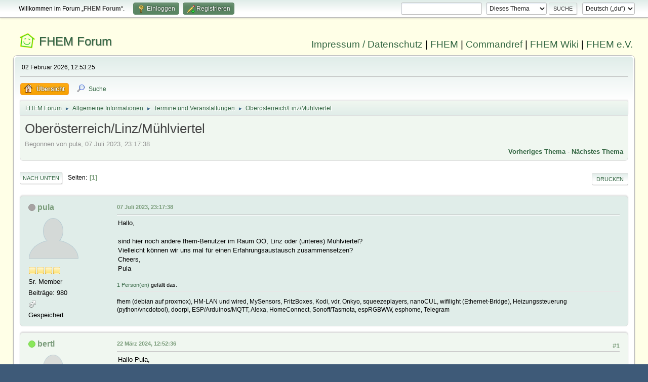

--- FILE ---
content_type: text/html; charset=UTF-8
request_url: https://forum.fhem.de/index.php?PHPSESSID=m7triu0mpho9at22n1iek5aet8&topic=134203.0
body_size: 6357
content:
<!DOCTYPE html>
<html lang="de-DE">
<head>
	<meta charset="UTF-8">
	<link rel="stylesheet" href="https://forum.fhem.de/Themes/fhem-Curve2-or/css/minified_797187c1393dbb248061534538733c85.css?smf214_1735572118">
	<style>
	.postarea .bbc_img, .list_posts .bbc_img, .post .inner .bbc_img, form#reported_posts .bbc_img, #preview_body .bbc_img { max-width: min(100%,1024px); }
	
	.postarea .bbc_img, .list_posts .bbc_img, .post .inner .bbc_img, form#reported_posts .bbc_img, #preview_body .bbc_img { max-height: 1024px; }
	
	</style><link rel="stylesheet" href="/Themes/core/css/all.min.css">
	<script>
		var smf_theme_url = "https://forum.fhem.de/Themes/fhem-Curve2-or";
		var smf_default_theme_url = "https://forum.fhem.de/Themes/default";
		var smf_images_url = "https://forum.fhem.de/Themes/fhem-Curve2-or/images";
		var smf_smileys_url = "https://forum.fhem.de/Smileys";
		var smf_smiley_sets = "fugue,alienine";
		var smf_smiley_sets_default = "fugue";
		var smf_avatars_url = "https://forum.fhem.de/avatars";
		var smf_scripturl = "https://forum.fhem.de/index.php?PHPSESSID=m7triu0mpho9at22n1iek5aet8&amp;";
		var smf_iso_case_folding = false;
		var smf_charset = "UTF-8";
		var smf_session_id = "05a85be31dba8a8e68e9acb3fc9b2e0e";
		var smf_session_var = "d3189998";
		var smf_member_id = 0;
		var ajax_notification_text = 'Lade...';
		var help_popup_heading_text = 'Alles zu kompliziert? Lass es mich erklären:';
		var banned_text = 'Gast, du bist aus diesem Forum verbannt!';
		var smf_txt_expand = 'Erweitern';
		var smf_txt_shrink = 'Verringern';
		var smf_collapseAlt = 'Verstecken';
		var smf_expandAlt = 'Zeige';
		var smf_quote_expand = false;
		var allow_xhjr_credentials = false;
	</script>
	<script src="https://forum.fhem.de/Themes/default/scripts/jquery-3.6.3.min.js"></script>
	<script src="https://forum.fhem.de/Themes/default/scripts/jquery.sceditor.bbcode.min.js?smf214_1735572118"></script>
	<script src="https://forum.fhem.de/Themes/fhem-Curve2-or/scripts/minified_d08c307797249ed3783167acabebf201.js?smf214_1735572118"></script>
	<script src="https://forum.fhem.de/Themes/fhem-Curve2-or/scripts/minified_cdd6427eb78962e25750a13ac053f836.js?smf214_1735572118" defer></script>
	<script>
		var smf_smileys_url = 'https://forum.fhem.de/Smileys/fugue';
		var bbc_quote_from = 'Zitat von';
		var bbc_quote = 'Zitat';
		var bbc_search_on = 'am';
	var smf_you_sure ='Bist du sicher, dass du das tun möchtest?';
	</script>
	<title>Oberösterreich/Linz/Mühlviertel</title>
	<meta name="viewport" content="width=device-width, initial-scale=1">
	<meta property="og:site_name" content="FHEM Forum">
	<meta property="og:title" content="Oberösterreich/Linz/Mühlviertel">
	<meta name="keywords" content="FHEM, Intelligentes Haus, Intelligentes Wohnen, Smart Home, Hausautomation, Haussteuerung, Smart Metering, Funk-Haussteuerung, Haustechnik, FS20, Homematic, 1-Wire, FHT, FHZ1000, FHZ1300, X10, Lichtsteuerung, Heizungssteuerung, Energiezähler, ELV, Conrad, EQ3">
	<meta property="og:url" content="https://forum.fhem.de/index.php?PHPSESSID=m7triu0mpho9at22n1iek5aet8&amp;topic=134203.0">
	<meta property="og:description" content="Oberösterreich/Linz/Mühlviertel">
	<meta name="description" content="Oberösterreich/Linz/Mühlviertel">
	<meta name="theme-color" content="#557EA0">
	<link rel="canonical" href="https://forum.fhem.de/index.php?topic=134203.0">
	<link rel="help" href="https://forum.fhem.de/index.php?PHPSESSID=m7triu0mpho9at22n1iek5aet8&amp;action=help">
	<link rel="contents" href="https://forum.fhem.de/index.php?PHPSESSID=m7triu0mpho9at22n1iek5aet8&amp;">
	<link rel="search" href="https://forum.fhem.de/index.php?PHPSESSID=m7triu0mpho9at22n1iek5aet8&amp;action=search">
	<link rel="alternate" type="application/rss+xml" title="FHEM Forum - RSS" href="https://forum.fhem.de/index.php?PHPSESSID=m7triu0mpho9at22n1iek5aet8&amp;action=.xml;type=rss2;board=54">
	<link rel="alternate" type="application/atom+xml" title="FHEM Forum - Atom" href="https://forum.fhem.de/index.php?PHPSESSID=m7triu0mpho9at22n1iek5aet8&amp;action=.xml;type=atom;board=54">
	<link rel="index" href="https://forum.fhem.de/index.php?PHPSESSID=m7triu0mpho9at22n1iek5aet8&amp;board=54.0"><style>.vv_special { display:none; }</style>
</head>
<body id="chrome" class="action_messageindex board_54">
<div id="footerfix">
	<div id="top_section">
		<div class="inner_wrap">
			<ul class="floatleft" id="top_info">
				<li class="welcome">
					Willkommen im Forum „<strong>FHEM Forum</strong>“.
				</li>
				<li class="button_login">
					<a href="https://forum.fhem.de/index.php?PHPSESSID=m7triu0mpho9at22n1iek5aet8&amp;action=login" class="open" onclick="return reqOverlayDiv(this.href, 'Einloggen', 'login');">
						<span class="main_icons login"></span>
						<span class="textmenu">Einloggen</span>
					</a>
				</li>
				<li class="button_signup">
					<a href="https://forum.fhem.de/index.php?PHPSESSID=m7triu0mpho9at22n1iek5aet8&amp;action=signup" class="open">
						<span class="main_icons regcenter"></span>
						<span class="textmenu">Registrieren</span>
					</a>
				</li>
			</ul>
			<form id="languages_form" method="get" class="floatright">
				<select id="language_select" name="language" onchange="this.form.submit()">
					<option value="german_informal" selected="selected">Deutsch („du“)</option>
					<option value="english">English</option>
				</select>
				<noscript>
					<input type="submit" value="Los">
				</noscript>
			</form>
			<form id="search_form" class="floatright" action="https://forum.fhem.de/index.php?PHPSESSID=m7triu0mpho9at22n1iek5aet8&amp;action=search2" method="post" accept-charset="UTF-8">
				<input type="search" name="search" value="">&nbsp;
				<select name="search_selection">
					<option value="all">Gesamtes Forum </option>
					<option value="topic" selected>Dieses Thema</option>
					<option value="board">Dieses Board</option>
				</select>
				<input type="hidden" name="sd_topic" value="134203">
				<input type="submit" name="search2" value="Suche" class="button">
				<input type="hidden" name="advanced" value="0">
			</form>
		</div><!-- .inner_wrap -->
	</div><!-- #top_section -->
	<div id="header">
                <h1 class="forumtitle">
                        <a id="top" href="https://forum.fhem.de/index.php?PHPSESSID=m7triu0mpho9at22n1iek5aet8&amp;">FHEM Forum</a>
                </h1>
                <div id="siteslogan"><a href="https://fhem.de/Impressum.html" target=_new>Impressum / Datenschutz</a> | <a href="https://fhem.de/" target=_new>FHEM</a> | <a href="https://commandref.fhem.de/" target=_new>Commandref</a> | <a href="https://wiki.fhem.de/" target=_new>FHEM Wiki</a> | <a href="https://verein.fhem.de/" target=_new>FHEM e.V.</a></div>
        </div>
	<div id="wrapper">
		<div id="upper_section">
			<div id="inner_section">
				<div id="inner_wrap" class="hide_720">
					<div class="user">
						<time datetime="2026-02-02T11:53:25Z">02 Februar 2026, 12:53:25</time>
					</div>
				</div>
				<a class="mobile_user_menu">
					<span class="menu_icon"></span>
					<span class="text_menu">Hauptmenü</span>
				</a>
				<div id="main_menu">
					<div id="mobile_user_menu" class="popup_container">
						<div class="popup_window description">
							<div class="popup_heading">Hauptmenü
								<a href="javascript:void(0);" class="main_icons hide_popup"></a>
							</div>
							
					<ul class="dropmenu menu_nav">
						<li class="button_home">
							<a class="active" href="https://forum.fhem.de/index.php?PHPSESSID=m7triu0mpho9at22n1iek5aet8&amp;">
								<span class="main_icons home"></span><span class="textmenu">Übersicht</span>
							</a>
						</li>
						<li class="button_search">
							<a href="https://forum.fhem.de/index.php?PHPSESSID=m7triu0mpho9at22n1iek5aet8&amp;action=search">
								<span class="main_icons search"></span><span class="textmenu">Suche</span>
							</a>
						</li>
					</ul><!-- .menu_nav -->
						</div>
					</div>
				</div>
				<div class="navigate_section">
					<ul>
						<li>
							<a href="https://forum.fhem.de/index.php?PHPSESSID=m7triu0mpho9at22n1iek5aet8&amp;"><span>FHEM Forum</span></a>
						</li>
						<li>
							<span class="dividers"> &#9658; </span>
							<a href="https://forum.fhem.de/index.php?PHPSESSID=m7triu0mpho9at22n1iek5aet8&amp;#c7"><span>Allgemeine Informationen</span></a>
						</li>
						<li>
							<span class="dividers"> &#9658; </span>
							<a href="https://forum.fhem.de/index.php?PHPSESSID=m7triu0mpho9at22n1iek5aet8&amp;board=54.0"><span>Termine und Veranstaltungen</span></a>
						</li>
						<li class="last">
							<span class="dividers"> &#9658; </span>
							<a href="https://forum.fhem.de/index.php?PHPSESSID=m7triu0mpho9at22n1iek5aet8&amp;topic=134203.0"><span>Oberösterreich/Linz/Mühlviertel</span></a>
						</li>
					</ul>
				</div><!-- .navigate_section -->
			</div><!-- #inner_section -->
		</div><!-- #upper_section -->
		<div id="content_section">
			<div id="main_content_section">
		<div id="display_head" class="information">
			<h2 class="display_title">
				<span id="top_subject">Oberösterreich/Linz/Mühlviertel</span>
			</h2>
			<p>Begonnen von pula, 07 Juli 2023, 23:17:38</p>
			<span class="nextlinks floatright"><a href="https://forum.fhem.de/index.php?PHPSESSID=m7triu0mpho9at22n1iek5aet8&amp;topic=134203.0;prev_next=prev#new">Vorheriges Thema</a> - <a href="https://forum.fhem.de/index.php?PHPSESSID=m7triu0mpho9at22n1iek5aet8&amp;topic=134203.0;prev_next=next#new">Nächstes Thema</a></span>
		</div><!-- #display_head -->
		
		<div class="pagesection top">
			
		<div class="buttonlist floatright">
			
				<a class="button button_strip_print" href="https://forum.fhem.de/index.php?PHPSESSID=m7triu0mpho9at22n1iek5aet8&amp;action=printpage;topic=134203.0"  rel="nofollow">Drucken</a>
		</div>
			 
			<div class="pagelinks floatleft">
				<a href="#bot" class="button">Nach unten</a>
				<span class="pages">Seiten</span><span class="current_page">1</span> 
			</div>
		<div class="mobile_buttons floatright">
			<a class="button mobile_act">Benutzer-Aktionen</a>
			
		</div>
		</div>
		<div id="forumposts">
			<form action="https://forum.fhem.de/index.php?PHPSESSID=m7triu0mpho9at22n1iek5aet8&amp;action=quickmod2;topic=134203.0" method="post" accept-charset="UTF-8" name="quickModForm" id="quickModForm" onsubmit="return oQuickModify.bInEditMode ? oQuickModify.modifySave('05a85be31dba8a8e68e9acb3fc9b2e0e', 'd3189998') : false">
				<div class="windowbg" id="msg1280877">
					
					<div class="post_wrapper">
						<div class="poster">
							<h4>
								<span class="off" title="Offline"></span>
								<a href="https://forum.fhem.de/index.php?PHPSESSID=m7triu0mpho9at22n1iek5aet8&amp;action=profile;u=11480" title="Profil von pula ansehen">pula</a>
							</h4>
							<ul class="user_info">
								<li class="avatar">
									<a href="https://forum.fhem.de/index.php?PHPSESSID=m7triu0mpho9at22n1iek5aet8&amp;action=profile;u=11480"><img class="avatar" src="https://forum.fhem.de/avatars/default.png" alt=""></a>
								</li>
								<li class="icons"><img src="https://forum.fhem.de/Themes/fhem-Curve2-or/images/membericons/icon.png" alt="*"><img src="https://forum.fhem.de/Themes/fhem-Curve2-or/images/membericons/icon.png" alt="*"><img src="https://forum.fhem.de/Themes/fhem-Curve2-or/images/membericons/icon.png" alt="*"><img src="https://forum.fhem.de/Themes/fhem-Curve2-or/images/membericons/icon.png" alt="*"></li>
								<li class="postgroup">Sr. Member</li>
								<li class="postcount">Beiträge: 980</li>
								<li class="im_icons">
									<ol>
										<li class="custom cust_gender"><span class=" main_icons gender_1" title="Männlich"></span></li>
									</ol>
								</li>
								<li class="poster_ip">Gespeichert</li>
							</ul>
						</div><!-- .poster -->
						<div class="postarea">
							<div class="keyinfo">
								<div id="subject_1280877" class="subject_title subject_hidden">
									<a href="https://forum.fhem.de/index.php?PHPSESSID=m7triu0mpho9at22n1iek5aet8&amp;msg=1280877" rel="nofollow">Oberösterreich/Linz/Mühlviertel</a>
								</div>
								
								<div class="postinfo">
									<span class="messageicon"  style="position: absolute; z-index: -1;">
										<img src="https://forum.fhem.de/Themes/fhem-Curve2-or/images/post/xx.png" alt="">
									</span>
									<a href="https://forum.fhem.de/index.php?PHPSESSID=m7triu0mpho9at22n1iek5aet8&amp;msg=1280877" rel="nofollow" title="Oberösterreich/Linz/Mühlviertel" class="smalltext">07 Juli 2023, 23:17:38</a>
									<span class="spacer"></span>
									<span class="smalltext modified floatright" id="modified_1280877">
									</span>
								</div>
								<div id="msg_1280877_quick_mod"></div>
							</div><!-- .keyinfo -->
							<div class="post">
								<div class="inner" data-msgid="1280877" id="msg_1280877">
									Hallo,<br><br>sind hier noch andere fhem-Benutzer im Raum OÖ, Linz oder (unteres) Mühlviertel?<br>Vielleicht können wir uns mal für einen Erfahrungsaustausch zusammensetzen?<br>Cheers,<br>Pula
								</div>
							</div><!-- .post -->
							<div class="under_message">
								<ul class="floatleft">
									<li class="like_count smalltext">
										<a href="https://forum.fhem.de/index.php?PHPSESSID=m7triu0mpho9at22n1iek5aet8&amp;action=likes;sa=view;ltype=msg;like=1280877;d3189998=05a85be31dba8a8e68e9acb3fc9b2e0e">1 Person(en)</a> gefällt das.
									</li>
								</ul>
							</div><!-- .under_message -->
						</div><!-- .postarea -->
						<div class="moderatorbar">
							<div class="signature" id="msg_1280877_signature">
								fhem (debian auf proxmox), HM-LAN und wired, MySensors, FritzBoxes, Kodi, vdr, Onkyo, squeezeplayers, nanoCUL, wifilight (Ethernet-Bridge), Heizungssteuerung (python/vncdotool), doorpi, ESP/Arduinos/MQTT, Alexa, HomeConnect, Sonoff/Tasmota, espRGBWW, esphome, Telegram
							</div>
						</div><!-- .moderatorbar -->
					</div><!-- .post_wrapper -->
				</div><!-- $message[css_class] -->
				<hr class="post_separator">
				<div class="windowbg" id="msg1308187">
					
					
					<div class="post_wrapper">
						<div class="poster">
							<h4>
								<span class="on" title="Online"></span>
								<a href="https://forum.fhem.de/index.php?PHPSESSID=m7triu0mpho9at22n1iek5aet8&amp;action=profile;u=36128" title="Profil von bertl ansehen">bertl</a>
							</h4>
							<ul class="user_info">
								<li class="avatar">
									<a href="https://forum.fhem.de/index.php?PHPSESSID=m7triu0mpho9at22n1iek5aet8&amp;action=profile;u=36128"><img class="avatar" src="https://forum.fhem.de/avatars/default.png" alt=""></a>
								</li>
								<li class="icons"><img src="https://forum.fhem.de/Themes/fhem-Curve2-or/images/membericons/icon.png" alt="*"><img src="https://forum.fhem.de/Themes/fhem-Curve2-or/images/membericons/icon.png" alt="*"><img src="https://forum.fhem.de/Themes/fhem-Curve2-or/images/membericons/icon.png" alt="*"></li>
								<li class="postgroup">Full Member</li>
								<li class="postcount">Beiträge: 143</li>
								<li class="im_icons">
									<ol>
										<li class="custom cust_gender"><span class=" main_icons gender_1" title="Männlich"></span></li>
									</ol>
								</li>
								<li class="poster_ip">Gespeichert</li>
							</ul>
						</div><!-- .poster -->
						<div class="postarea">
							<div class="keyinfo">
								<div id="subject_1308187" class="subject_title subject_hidden">
									<a href="https://forum.fhem.de/index.php?PHPSESSID=m7triu0mpho9at22n1iek5aet8&amp;msg=1308187" rel="nofollow">Aw: Oberösterreich/Linz/Mühlviertel</a>
								</div>
								<span class="page_number floatright">#1</span>
								<div class="postinfo">
									<span class="messageicon"  style="position: absolute; z-index: -1;">
										<img src="https://forum.fhem.de/Themes/fhem-Curve2-or/images/post/xx.png" alt="">
									</span>
									<a href="https://forum.fhem.de/index.php?PHPSESSID=m7triu0mpho9at22n1iek5aet8&amp;msg=1308187" rel="nofollow" title="Antwort #1 - Aw: Oberösterreich/Linz/Mühlviertel" class="smalltext">22 März 2024, 12:52:36</a>
									<span class="spacer"></span>
									<span class="smalltext modified floatright" id="modified_1308187">
									</span>
								</div>
								<div id="msg_1308187_quick_mod"></div>
							</div><!-- .keyinfo -->
							<div class="post">
								<div class="inner" data-msgid="1308187" id="msg_1308187">
									Hallo Pula,<br><br>ich bin auch aus OÖ aber nicht Raum Linz, sondern Bezirk Grieskirchen.<br>Wenns mal passt, können wir uns durchaus mal zusammensetzen.<br><br>Schönen Tag<br>Robert
								</div>
							</div><!-- .post -->
							<div class="under_message">
								<ul class="floatleft">
								</ul>
							</div><!-- .under_message -->
						</div><!-- .postarea -->
						<div class="moderatorbar">
						</div><!-- .moderatorbar -->
					</div><!-- .post_wrapper -->
				</div><!-- $message[css_class] -->
				<hr class="post_separator">
				<div class="windowbg" id="msg1308211">
					
					
					<div class="post_wrapper">
						<div class="poster">
							<h4>
								<span class="off" title="Offline"></span>
								<a href="https://forum.fhem.de/index.php?PHPSESSID=m7triu0mpho9at22n1iek5aet8&amp;action=profile;u=11480" title="Profil von pula ansehen">pula</a>
							</h4>
							<ul class="user_info">
								<li class="avatar">
									<a href="https://forum.fhem.de/index.php?PHPSESSID=m7triu0mpho9at22n1iek5aet8&amp;action=profile;u=11480"><img class="avatar" src="https://forum.fhem.de/avatars/default.png" alt=""></a>
								</li>
								<li class="icons"><img src="https://forum.fhem.de/Themes/fhem-Curve2-or/images/membericons/icon.png" alt="*"><img src="https://forum.fhem.de/Themes/fhem-Curve2-or/images/membericons/icon.png" alt="*"><img src="https://forum.fhem.de/Themes/fhem-Curve2-or/images/membericons/icon.png" alt="*"><img src="https://forum.fhem.de/Themes/fhem-Curve2-or/images/membericons/icon.png" alt="*"></li>
								<li class="postgroup">Sr. Member</li>
								<li class="postcount">Beiträge: 980</li>
								<li class="im_icons">
									<ol>
										<li class="custom cust_gender"><span class=" main_icons gender_1" title="Männlich"></span></li>
									</ol>
								</li>
								<li class="poster_ip">Gespeichert</li>
							</ul>
						</div><!-- .poster -->
						<div class="postarea">
							<div class="keyinfo">
								<div id="subject_1308211" class="subject_title subject_hidden">
									<a href="https://forum.fhem.de/index.php?PHPSESSID=m7triu0mpho9at22n1iek5aet8&amp;msg=1308211" rel="nofollow">Aw: Oberösterreich/Linz/Mühlviertel</a>
								</div>
								<span class="page_number floatright">#2</span>
								<div class="postinfo">
									<span class="messageicon"  style="position: absolute; z-index: -1;">
										<img src="https://forum.fhem.de/Themes/fhem-Curve2-or/images/post/xx.png" alt="">
									</span>
									<a href="https://forum.fhem.de/index.php?PHPSESSID=m7triu0mpho9at22n1iek5aet8&amp;msg=1308211" rel="nofollow" title="Antwort #2 - Aw: Oberösterreich/Linz/Mühlviertel" class="smalltext">22 März 2024, 16:16:10</a>
									<span class="spacer"></span>
									<span class="smalltext modified floatright" id="modified_1308211">
									</span>
								</div>
								<div id="msg_1308211_quick_mod"></div>
							</div><!-- .keyinfo -->
							<div class="post">
								<div class="inner" data-msgid="1308211" id="msg_1308211">
									Ja, das wäre sicher interessant.<br>Wobei ich mich momentan auch viel mit home assistant beschäftige. Hat (wie auch fhem) vor- und nachteile...<br>cheers,<br>Pula
								</div>
							</div><!-- .post -->
							<div class="under_message">
								<ul class="floatleft">
								</ul>
							</div><!-- .under_message -->
						</div><!-- .postarea -->
						<div class="moderatorbar">
							<div class="signature" id="msg_1308211_signature">
								fhem (debian auf proxmox), HM-LAN und wired, MySensors, FritzBoxes, Kodi, vdr, Onkyo, squeezeplayers, nanoCUL, wifilight (Ethernet-Bridge), Heizungssteuerung (python/vncdotool), doorpi, ESP/Arduinos/MQTT, Alexa, HomeConnect, Sonoff/Tasmota, espRGBWW, esphome, Telegram
							</div>
						</div><!-- .moderatorbar -->
					</div><!-- .post_wrapper -->
				</div><!-- $message[css_class] -->
				<hr class="post_separator">
				<div class="windowbg" id="msg1310192">
					
					
					<div class="post_wrapper">
						<div class="poster">
							<h4>
								<span class="off" title="Offline"></span>
								<a href="https://forum.fhem.de/index.php?PHPSESSID=m7triu0mpho9at22n1iek5aet8&amp;action=profile;u=21020" title="Profil von DIYHarry ansehen">DIYHarry</a>
							</h4>
							<ul class="user_info">
								<li class="avatar">
									<a href="https://forum.fhem.de/index.php?PHPSESSID=m7triu0mpho9at22n1iek5aet8&amp;action=profile;u=21020"><img class="avatar" src="https://forum.fhem.de/avatars/default.png" alt=""></a>
								</li>
								<li class="icons"><img src="https://forum.fhem.de/Themes/fhem-Curve2-or/images/membericons/icon.png" alt="*"></li>
								<li class="postgroup">New Member</li>
								<li class="postcount">Beiträge: 4</li>
								<li class="im_icons">
									<ol>
										<li class="custom cust_gender"><span class=" main_icons gender_1" title="Männlich"></span></li>
									</ol>
								</li>
								<li class="poster_ip">Gespeichert</li>
							</ul>
						</div><!-- .poster -->
						<div class="postarea">
							<div class="keyinfo">
								<div id="subject_1310192" class="subject_title subject_hidden">
									<a href="https://forum.fhem.de/index.php?PHPSESSID=m7triu0mpho9at22n1iek5aet8&amp;msg=1310192" rel="nofollow">Aw: Oberösterreich/Linz/Mühlviertel</a>
								</div>
								<span class="page_number floatright">#3</span>
								<div class="postinfo">
									<span class="messageicon"  style="position: absolute; z-index: -1;">
										<img src="https://forum.fhem.de/Themes/fhem-Curve2-or/images/post/xx.png" alt="">
									</span>
									<a href="https://forum.fhem.de/index.php?PHPSESSID=m7triu0mpho9at22n1iek5aet8&amp;msg=1310192" rel="nofollow" title="Antwort #3 - Aw: Oberösterreich/Linz/Mühlviertel" class="smalltext">08 April 2024, 20:45:59</a>
									<span class="spacer"></span>
									<span class="smalltext modified floatright" id="modified_1310192">
									</span>
								</div>
								<div id="msg_1310192_quick_mod"></div>
							</div><!-- .keyinfo -->
							<div class="post">
								<div class="inner" data-msgid="1310192" id="msg_1310192">
									Hi, wohne in Wels. Treffen würde mich interessieren.
								</div>
							</div><!-- .post -->
							<div class="under_message">
								<ul class="floatleft">
								</ul>
							</div><!-- .under_message -->
						</div><!-- .postarea -->
						<div class="moderatorbar">
						</div><!-- .moderatorbar -->
					</div><!-- .post_wrapper -->
				</div><!-- $message[css_class] -->
				<hr class="post_separator">
				<div class="windowbg" id="msg1310336">
					
					
					<div class="post_wrapper">
						<div class="poster">
							<h4>
								<span class="off" title="Offline"></span>
								<a href="https://forum.fhem.de/index.php?PHPSESSID=m7triu0mpho9at22n1iek5aet8&amp;action=profile;u=11480" title="Profil von pula ansehen">pula</a>
							</h4>
							<ul class="user_info">
								<li class="avatar">
									<a href="https://forum.fhem.de/index.php?PHPSESSID=m7triu0mpho9at22n1iek5aet8&amp;action=profile;u=11480"><img class="avatar" src="https://forum.fhem.de/avatars/default.png" alt=""></a>
								</li>
								<li class="icons"><img src="https://forum.fhem.de/Themes/fhem-Curve2-or/images/membericons/icon.png" alt="*"><img src="https://forum.fhem.de/Themes/fhem-Curve2-or/images/membericons/icon.png" alt="*"><img src="https://forum.fhem.de/Themes/fhem-Curve2-or/images/membericons/icon.png" alt="*"><img src="https://forum.fhem.de/Themes/fhem-Curve2-or/images/membericons/icon.png" alt="*"></li>
								<li class="postgroup">Sr. Member</li>
								<li class="postcount">Beiträge: 980</li>
								<li class="im_icons">
									<ol>
										<li class="custom cust_gender"><span class=" main_icons gender_1" title="Männlich"></span></li>
									</ol>
								</li>
								<li class="poster_ip">Gespeichert</li>
							</ul>
						</div><!-- .poster -->
						<div class="postarea">
							<div class="keyinfo">
								<div id="subject_1310336" class="subject_title subject_hidden">
									<a href="https://forum.fhem.de/index.php?PHPSESSID=m7triu0mpho9at22n1iek5aet8&amp;msg=1310336" rel="nofollow">Aw: Oberösterreich/Linz/Mühlviertel</a>
								</div>
								<span class="page_number floatright">#4</span>
								<div class="postinfo">
									<span class="messageicon"  style="position: absolute; z-index: -1;">
										<img src="https://forum.fhem.de/Themes/fhem-Curve2-or/images/post/xx.png" alt="">
									</span>
									<a href="https://forum.fhem.de/index.php?PHPSESSID=m7triu0mpho9at22n1iek5aet8&amp;msg=1310336" rel="nofollow" title="Antwort #4 - Aw: Oberösterreich/Linz/Mühlviertel" class="smalltext">10 April 2024, 17:57:23</a>
									<span class="spacer"></span>
									<span class="smalltext modified floatright" id="modified_1310336">
									</span>
								</div>
								<div id="msg_1310336_quick_mod"></div>
							</div><!-- .keyinfo -->
							<div class="post">
								<div class="inner" data-msgid="1310336" id="msg_1310336">
									Klingt spannend. Evtl könnten wir uns ja mal zu dritt im Raum Wels treffen?<br>wobei ich grade parallel HA teste...<br>Cheers,<br>Pula
								</div>
							</div><!-- .post -->
							<div class="under_message">
								<ul class="floatleft">
								</ul>
							</div><!-- .under_message -->
						</div><!-- .postarea -->
						<div class="moderatorbar">
							<div class="signature" id="msg_1310336_signature">
								fhem (debian auf proxmox), HM-LAN und wired, MySensors, FritzBoxes, Kodi, vdr, Onkyo, squeezeplayers, nanoCUL, wifilight (Ethernet-Bridge), Heizungssteuerung (python/vncdotool), doorpi, ESP/Arduinos/MQTT, Alexa, HomeConnect, Sonoff/Tasmota, espRGBWW, esphome, Telegram
							</div>
						</div><!-- .moderatorbar -->
					</div><!-- .post_wrapper -->
				</div><!-- $message[css_class] -->
				<hr class="post_separator">
			</form>
		</div><!-- #forumposts -->
		<div class="pagesection">
			
		<div class="buttonlist floatright">
			
				<a class="button button_strip_print" href="https://forum.fhem.de/index.php?PHPSESSID=m7triu0mpho9at22n1iek5aet8&amp;action=printpage;topic=134203.0"  rel="nofollow">Drucken</a>
		</div>
			 
			<div class="pagelinks floatleft">
				<a href="#main_content_section" class="button" id="bot">Nach oben</a>
				<span class="pages">Seiten</span><span class="current_page">1</span> 
			</div>
		<div class="mobile_buttons floatright">
			<a class="button mobile_act">Benutzer-Aktionen</a>
			
		</div>
		</div>
				<div class="navigate_section">
					<ul>
						<li>
							<a href="https://forum.fhem.de/index.php?PHPSESSID=m7triu0mpho9at22n1iek5aet8&amp;"><span>FHEM Forum</span></a>
						</li>
						<li>
							<span class="dividers"> &#9658; </span>
							<a href="https://forum.fhem.de/index.php?PHPSESSID=m7triu0mpho9at22n1iek5aet8&amp;#c7"><span>Allgemeine Informationen</span></a>
						</li>
						<li>
							<span class="dividers"> &#9658; </span>
							<a href="https://forum.fhem.de/index.php?PHPSESSID=m7triu0mpho9at22n1iek5aet8&amp;board=54.0"><span>Termine und Veranstaltungen</span></a>
						</li>
						<li class="last">
							<span class="dividers"> &#9658; </span>
							<a href="https://forum.fhem.de/index.php?PHPSESSID=m7triu0mpho9at22n1iek5aet8&amp;topic=134203.0"><span>Oberösterreich/Linz/Mühlviertel</span></a>
						</li>
					</ul>
				</div><!-- .navigate_section -->
		<div id="moderationbuttons">
			
		</div>
		<div id="display_jump_to"></div>
		<div id="mobile_action" class="popup_container">
			<div class="popup_window description">
				<div class="popup_heading">
					Benutzer-Aktionen
					<a href="javascript:void(0);" class="main_icons hide_popup"></a>
				</div>
				
		<div class="buttonlist">
			
				<a class="button button_strip_print" href="https://forum.fhem.de/index.php?PHPSESSID=m7triu0mpho9at22n1iek5aet8&amp;action=printpage;topic=134203.0"  rel="nofollow">Drucken</a>
		</div>
			</div>
		</div>
		<script>
			if ('XMLHttpRequest' in window)
			{
				var oQuickModify = new QuickModify({
					sScriptUrl: smf_scripturl,
					sClassName: 'quick_edit',
					bShowModify: true,
					iTopicId: 134203,
					sTemplateBodyEdit: '\n\t\t\t\t\t\t<div id="quick_edit_body_container">\n\t\t\t\t\t\t\t<div id="error_box" class="error"><' + '/div>\n\t\t\t\t\t\t\t<textarea class="editor" name="message" rows="12" tabindex="1">%body%<' + '/textarea><br>\n\t\t\t\t\t\t\t<input type="hidden" name="d3189998" value="05a85be31dba8a8e68e9acb3fc9b2e0e">\n\t\t\t\t\t\t\t<input type="hidden" name="topic" value="134203">\n\t\t\t\t\t\t\t<input type="hidden" name="msg" value="%msg_id%">\n\t\t\t\t\t\t\t<div class="righttext quickModifyMargin">\n\t\t\t\t\t\t\t\t<input type="submit" name="post" value="Speichern" tabindex="2" onclick="return oQuickModify.modifySave(\'05a85be31dba8a8e68e9acb3fc9b2e0e\', \'d3189998\');" accesskey="s" class="button"> <input type="submit" name="cancel" value="Abbrechen" tabindex="3" onclick="return oQuickModify.modifyCancel();" class="button">\n\t\t\t\t\t\t\t<' + '/div>\n\t\t\t\t\t\t<' + '/div>',
					sTemplateSubjectEdit: '<input type="text" name="subject" value="%subject%" size="80" maxlength="80" tabindex="4">',
					sTemplateBodyNormal: '%body%',
					sTemplateSubjectNormal: '<a hr'+'ef="' + smf_scripturl + '?topic=134203.msg%msg_id%#msg%msg_id%" rel="nofollow">%subject%<' + '/a>',
					sTemplateTopSubject: '%subject%',
					sTemplateReasonEdit: 'Grund für das Bearbeiten: <input type="text" name="modify_reason" value="%modify_reason%" size="80" maxlength="80" tabindex="5" class="quickModifyMargin">',
					sTemplateReasonNormal: '%modify_text',
					sErrorBorderStyle: '1px solid red'
				});

				aJumpTo[aJumpTo.length] = new JumpTo({
					sContainerId: "display_jump_to",
					sJumpToTemplate: "<label class=\"smalltext jump_to\" for=\"%select_id%\">Gehe zu<" + "/label> %dropdown_list%",
					iCurBoardId: 54,
					iCurBoardChildLevel: 0,
					sCurBoardName: "Termine und Veranstaltungen",
					sBoardChildLevelIndicator: "==",
					sBoardPrefix: "=> ",
					sCatSeparator: "-----------------------------",
					sCatPrefix: "",
					sGoButtonLabel: "Los"
				});

				aIconLists[aIconLists.length] = new IconList({
					sBackReference: "aIconLists[" + aIconLists.length + "]",
					sIconIdPrefix: "msg_icon_",
					sScriptUrl: smf_scripturl,
					bShowModify: true,
					iBoardId: 54,
					iTopicId: 134203,
					sSessionId: smf_session_id,
					sSessionVar: smf_session_var,
					sLabelIconList: "Symbol",
					sBoxBackground: "transparent",
					sBoxBackgroundHover: "#ffffff",
					iBoxBorderWidthHover: 1,
					sBoxBorderColorHover: "#adadad" ,
					sContainerBackground: "#ffffff",
					sContainerBorder: "1px solid #adadad",
					sItemBorder: "1px solid #ffffff",
					sItemBorderHover: "1px dotted gray",
					sItemBackground: "transparent",
					sItemBackgroundHover: "#e0e0f0"
				});
			}
		</script>
			<script>
				var verificationpostHandle = new smfCaptcha("https://forum.fhem.de/index.php?PHPSESSID=m7triu0mpho9at22n1iek5aet8&amp;action=verificationcode;vid=post;rand=1e074ebe856d68fd6c23d0d4889468d6", "post", 1);
			</script>
			</div><!-- #main_content_section -->
		</div><!-- #content_section -->
	</div><!-- #wrapper -->
</div><!-- #footerfix -->
	<div id="footer">
		<div class="inner_wrap">
		<ul>
			<li class="floatright"><a href="https://forum.fhem.de/index.php?PHPSESSID=m7triu0mpho9at22n1iek5aet8&amp;action=help">Hilfe</a> | <a href="https://forum.fhem.de/index.php?PHPSESSID=m7triu0mpho9at22n1iek5aet8&amp;action=agreement">Nutzungsbedingungen und Regeln</a> | <a href="#top_section">Nach oben &#9650;</a></li>
			<li class="copyright"><a href="https://forum.fhem.de/index.php?PHPSESSID=m7triu0mpho9at22n1iek5aet8&amp;action=credits" title="Lizenz" target="_blank" rel="noopener">SMF 2.1.4 &copy; 2023</a>, <a href="https://www.simplemachines.org" title="Simple Machines" target="_blank" rel="noopener">Simple Machines</a></li>
		</ul>
		</div>
	</div><!-- #footer -->
<script>
window.addEventListener("DOMContentLoaded", function() {
	function triggerCron()
	{
		$.get('https://forum.fhem.de' + "/cron.php?ts=1770033195");
	}
	window.setTimeout(triggerCron, 1);
		$.sceditor.locale["de"] = {
			"Width (optional):": "Breite (optional):",
			"Height (optional):": "Höhe (optional):",
			"Insert": "Einfügen",
			"Description (optional):": "Beschreibung (optional)",
			"Rows:": "Zeilen:",
			"Cols:": "Spalten:",
			"URL:": "URL:",
			"E-mail:": "E-Mail:",
			"Video URL:": "Video-URL:",
			"More": "Mehr",
			"Close": "Schließen",
			dateFormat: "day.month.year"
		};
});
</script>
</body>
</html>